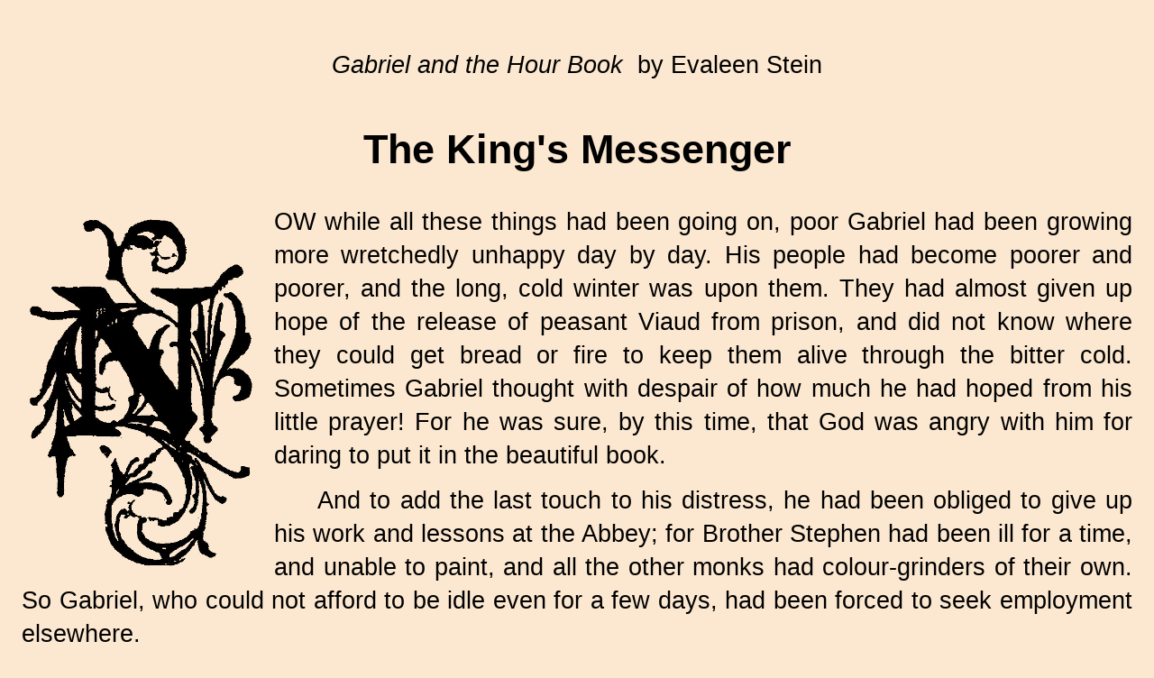

--- FILE ---
content_type: text/html
request_url: http://www.gatewaytotheclassics.com/offerings/displayitem.php?item=books/stein/hour/messenger
body_size: 15907
content:
	            <HTML>
<HEAD>
<TITLE>Gateway to the Classics: Display Item</TITLE>
<LINK TYPE="text/css" REL="STYLESHEET" HREF="http://www.gatewaytotheclassics.com/css/normal16.css">
<STYLE TYPE="text/css">
img { display: block}
img.spine {display: inline}
BODY {font-family: Tahoma, Arial, serif;
      font-size:  20pt; 
       color:  000000;
       line-height: 1.4; 
       background-color: #FCE8D0;} 
 TD   {font-family: Tahoma, Arial, serif;
      font-size:  20pt; 
       line-height: 1.4; }
 TD.library {font-family: Tahoma, Arial, serif;
      font-size:   15pt; 
       line-height: 1.0; }
 TD.arrangement   {font-family: Tahoma, Arial, serif;
      font-size:   15pt; 
       border: 0px; 
      line-height: 1.2;
     -moz-border-radius: 20px;
     -webkit-border-radius: 20px;
     -khtml-border-radius: 20px;
     border-radius: 20px;}
TD.plan  {
      font-family: trebuchet ms, georgia, arial, sans-serif; 
      font-size: 10pt; 
       line-height: 1.4}
 TABLE.poem TD   {font-family: Tahoma, Arial, serif; 
      font-size: 16pt; 
       line-height: 1.2; }
 TABLE.dropcap TD {font-family: Tahoma, Arial, serif;
      font-size: 20pt; 
       line-height: 1.0}
 H1, H2, H3, H4, H5, H6 {font-family: Helvetica, Helvetica, sans-serif;}
 H1 {font-size: 1.7em}
H3.arrangement {font-size: 1.0em; font-weight: normal; color: #3474A0; margin-right: 0in; margin-left: 0in }
H3.library {font-size: 8pt; 
            font-weight: normal; color: #3474A0; margin-right: 0in; margin-left: 0in }
P.list {font-size: 1.0em;
	 padding: 0;
   margin-top:    0em;
   margin-right:  0em;
   margin-bottom: .35em;
   margin-left:   3em;
   text-align:    left;
   text-indent:   -1.5em}
div.lhhead    {
              margin-top:    6px;
              margin-right:  6px;
              margin-bottom: 6px;
              margin-left:   6px;
              font-size:     14pt;
              font-weight:   500;
              font-family:   helvetica, sans-serif;
              color:         #FFFFFF
              } 
div.lhlink  {
               margin-top:    4px;
               margin-right:  5px;
               margin-bottom: 0px;
               margin-left:   15px;
               font-size:     12pt;
               font-weight:   400;
               font-family:   helvetica, sans-serif;
               color:         #
              }
</STYLE>
</HEAD>
<BODY TOPMARGIN="0" LEFTMARGIN="0" RIGHTMARGIN="0"
        MARGINWIDTH="0" MARGINHEIGHT="0" TEXT="#000000">
 <BR>
<TABLE WIDTH="100%" cellpadding="0" cellspacing="0" border="0" >
 <TR>
    <TD>
    <IMG src="spacer.gif" VSPACE=8>
    <CENTER>
    <SPAN STYLE="font-size: 20pt; 
                  font-weight: medium;
                  color: #000000;
                                    ">
  <I> Gabriel and the Hour Book</I>&nbsp; by Evaleen Stein
   </SPAN>
    </CENTER>
    <IMG src="spacer.gif" VSPACE=6>
      </TD>
 </TR>
 </TABLE>
 <H1 ALIGN=CENTER>The King's Messenger</H1>
<P CLASS=NOINDENT>
</P>
<p class="noindent">
<span class="dropimg drop2">
<img src="../bronze/books/stein/hour/stein_hour_N.gif" alt="dropcap image" />
</span>
OW while all these things had been going on, poor Gabriel
had been growing more wretchedly unhappy day by day.
His people had become poorer and poorer, and the long,
cold winter was upon them. They had almost given up
hope of the release of peasant Viaud from prison, and
did not know where they could get bread or fire to keep
them alive through the bitter cold.
Sometimes Gabriel thought with despair of how much he
had hoped from his little prayer! For he was sure, by
this time, that God was angry with him for daring to
put it in the beautiful book.
</P>
<P>
And to add the last touch to his distress, he had been
obliged to give up his work and lessons at the Abbey;
for Brother Stephen had been ill for a time, and unable
to paint, and all the other monks had colour-grinders
of their own. So Gabriel, who could not afford to be
idle even for a few days, had been forced to seek
employment elsewhere.
</P>
<P>
The only work he could find was with a leather dresser
in the village of St. Martin's, and though it was very
hard and 
distasteful to him, he felt that he must keep at it, as he
could thus earn a few pennies more each day than he
could as colour-grinder at the Abbey. And yet, with all
his hard toil, the little sum he brought home at night
was far from enough to keep them all from want, to say
nothing of paying the tax which still hung over them;
and so every day they became more hopeless and
discouraged.
</P>
<P>
Indeed, in those times, when a peasant family fell
under the displeasure of their noble lord, it was a
bitter misfortune, for there were few places to which
they might turn for help.
</P>
<P>
And it seemed to Gabriel especially hard to bear all
their troubles
in the gracious Christmas season; for it was now past
the middle of December. Always before they had had
enough for their happy little Christmas feast, and some
to spare. They had always had their sheaf of wheat put
by for the birds; and for two seasons past Gabriel's
father had let him climb up the tall ladder and fasten
the holiday sheaf, bound with its garland of greens, to
the roof of the little peaked and gabled dovecote that
stood on top of a carved pole in the centre of the
farmyard. For every Norman peasant always wishes the
birds, too, to be happy at the joyous Christmas-tide.
</P>
<P>
And always, every Christmas eve, when Gabriel and his
little
brothers and sister had gone to bed, they had set their
wooden shoes in a row on the hearthstone; and then in
the morning when they wakened up, they always found
that the blessed Christ-child had been there in the
night, and filled all the little shoes with red apples
and nuts.
</P>
<P>
But this Christmas-time everything was so sad and
changed, they were sure even the Christ-child would
forget them. And, day by day, the little supply of
coarse meal for their black bread grew smaller and
smaller, and the snow became deeper, and the wintry
winds blew more cold and cruelly.
</P>
<P>
Meantime, King Louis's messenger was travelling as fast
as
he could, and three days before Christmas he arrived at
St. Martin's Abbey. The Abbot was greatly surprised to
see him, and still more so when he asked if he might
speak privately with Brother Stephen. This the Abbot
granted, though he was very anxious to know the
messenger's errand; for he could think of no reason for
it, unless there had been something wrong with King
Louis's book. So he was quite uneasy as he saw the
messenger enter Brother Stephen's cell and close the
door.
</P>
<P>
Brother Stephen, too, was at first much surprised when
his visitor told him he had come from King Louis to
inquire about a peasant boy by the name of Gabriel
Viaud; though in a moment
it flashed through his mind that Gabriel's prayer had
found its way to the palace, and that the answer was
coming.
</P>
<P>
He said nothing of this, however, but when the
messenger asked if he had such a boy for
colour-grinder, he eagerly answered:
</P>
<P>
"Yes, and there lives no manlier and sweeter-spirited
lad in all France!"
</P>
<P>
"Is it true," continued the messenger, "that Count
Pierre de Bouchage hath imprisoned his father for
failure to pay a tax, and that the family are now in
sore distress?"
</P>
<P>
"Yes, that also is true," replied the monk very sadly.
And then he said beseechingly: "But surely
King Louis will help them? Surely our gracious
sovereign will not allow such injustice and cruelty?"
</P>
<P>
Here the messenger answered: 
</P>
<P>
"Nay, our sovereign is
indeed a generous monarch! Else had he not been so
touched by the little prayer which the peasant lad
placed in the book thou madest for the Lady Anne.
Though I dare say thou knewest naught of it" (here
Brother Stephen smiled gently, but said nothing), "yet
so the lad did. And 'twas because of that scrap of
parchment falling under the eyes of King Louis, that I
have journeyed all the way from Paris. And," he added,
as he remembered the heavy snow through which he had
ridden, "it
takes a stout heart and a stouter horse to brave thy
Norman roads in December!"
</P>
<P>
Then he asked Brother Stephen a great many more
questions, and inquired what road to take in order to
find Count Pierre's castle, and also the Viaud cottage.
And then when he had satisfied himself about all these
matters, he went back to the great hall of the Abbey,
where the Abbot was slowly pacing the floor, telling
his beads as he walked.
</P>
<P>
The Abbot, though very curious as to the reason of the
messenger's visit, asked him no questions other than if
the book for Lady Anne had been entirely satisfactory;
and he felt relieved when the messenger assured him
that so far as he knew both the king and Lady Anne had
been greatly delighted with it. Then, after talking a
little while about Brother Stephen's artistic work, the
messenger briefly explained to the Abbot his errand,
and told him that King Louis had ordered him to make
his inquiries about Gabriel as quietly as possible.
</P>
<P>
As he heard, the Abbot raised his eyebrows and looked
somewhat disapproving, when he realized that the
peasant lad who had dared to put his page into the
beautiful book was the same little colour-grinder who
had had the boldness to speak to him, one day in the
garden, and ask him to take off Brother Stephen's
chain. However, whatever he
may have thought, he kept it to himself; he treated the
messenger with much courtesy, and, on bidding him good
night, invited him to stay as a guest of the Abbey so
long as he chose.
</P>
<P>
The next morning the messenger rode to the Viaud farm,
and, though he did not go into the cottage, he looked
it over carefully and the land about it; and then he
took the highway that led to the castle of Count
Pierre de Bouchage.
</P>
<P>
When he reached the castle, he asked to see Count Pierre, 
and so was taken into the great hall, where the
count received him in a very haughty manner. He became
somewhat more polite, however, when he learned that
King
Louis had sent the messenger to him; though he looked
decidedly blank when the latter presented to him a
letter written on parchment and fastened with a wax
seal stamped with the king's emblem, which was the
print of a little porcupine with the quills on his back
standing up straight, and a crown on top of them.
</P>
<P>
On seeing this letter, Count Pierre looked blank
because the truth was, that, like many other noble
lords at that time, he could read only with great
difficulty. But then the messenger rather expected
this, and so he asked permission to read the parchment
to him, and Count Pierre frowningly assented.
</P>
<P>
Indeed, though the messenger pretended not to notice
his angry looks, he frowned blacker and blacker as the
reading went on. For King Louis requested in the letter
that Count Pierre at once release from prison in his
castle one Jacques Viaud, peasant on his estate. And the
King further said that he himself wished to buy the
Viaud cottage and farm, together with a good-sized
piece of ground that adjoined it (the messenger, in
looking it over that morning, had selected a piece of
land which was much better soil than the most of the
Viaud farm), and he stated that for this purpose he had
sent by his messenger a certain sum in gold pieces.
</P>
<P>
The king mentioned also that
he would like to have the flock of sheep, with the
addition of fifty more than had been taken from them,
restored to the Viaud family. And, finally, he said
that he desired Count Pierre to do these things in
honour of his king's approaching marriage with the Lady
Anne. For when kings and queens marry, it is generally
customary for them, and for many of the loyal noblemen
who are their subjects, to bestow gifts and benefits
upon the poor people, so that every one may be as happy
as possible on the royal wedding-day.
</P>
<P>
Now Count Pierre really did not care a fig to do honour
to King Louis's marriage, and he was very angry to be
asked to
release a peasant whom he had imprisoned, and to
restore flocks which he had seized; and especially was
he furious at the request to buy the land, for he did
not wish to sell it, and so to lose control over the
peasant-folk who lived there.
</P>
<P>
But, nevertheless, in spite of his wrath, the count
knew well enough that he had no real right to do as he
had done, and that King Louis knew it also; and that
therefore the very best thing he could do was to obey
the king's wishes at once.
</P>
<P>
King Louis had made his letter a polite request rather
than a command, because some of his unruly subjects,
like Count Pierre, were proud and difficult to 
manage, and he wished to settle matters pleasantly and
peaceably, if possible. And so, in asking him to honour
the royal wedding, he gave the count an excuse to yield
to the king's wishes, without hurting his pride so much
as if he were obliged to obey a command.
</P>
<P>
Count Pierre began to see this, too; and, moreover, he
knew that, notwithstanding the politeness of his
letter, the king had plenty of soldiers, and that he
would not hesitate to send them to the Castle de
Bouchage, if necessary, to bring its lord to terms. And
he very wisely reflected that to fight King Louis would
be a much more dangerous and expensive undertaking than
the private war with
the Baron of Evreux, which he already had on his hands.
</P>
<P>
Before yielding to the requests in the letter, however,
Count Pierre wished to satisfy himself that the
messenger had correctly read it to him. And so,
haughtily demanding it for a few minutes, he hurried
out of the hall, and sent a page scampering off to
bring him a troubadour; for one or more of these
wandering singers were always to be found in every
nobleman's castle, and the count knew that most of them
could read.
</P>
<P>
When in a few minutes the page came back, followed,
close at his heels, by a man in motley dress, with a
viol hung over his shoulders, Count Pierre, without
waiting to greet the latter, thrust the parchment into
his hands with a gruff command:
</P>
<P>
"There, fellow! read this letter for me instantly! and
if thou makest a single mistake, I will have thee
strangled with the strings of thine own viol, and
tumbled off the highest turret of this castle before
set of sun!"
</P>
<P>
At this fierce threat, the troubadour began at once to
read, taking care to make no mistakes. Count Pierre
listened attentively to every word, and when the
troubadour came to the end, having read it exactly as
the messenger had done, the count angrily snatched it
from his hands, and, swallowing his rage as best he
could, went slowly back to the castle hall.
</P>
<P>
Then after a few moments' silence, he very ungraciously
and ill-naturedly gave orders that peasant Viaud be
released from prison, and the sheep sent back. He made
a very wry face over the fifty extra ones, and did not
look at all anxious to celebrate King Louis's
approaching wedding.
</P>
<P>
And then he took the gold pieces which the messenger
offered him, and reluctantly scrawled his name (it was
all he could write, and that very badly) to a piece of
parchment which the messenger had ready, and which,
when Count Pierre had signed it, proved that he had
sold to King Louis the land and cottage, and
no longer held control over peasant Viaud or any of his
family.
</P>
<P>
When this was done, the messenger, bidding the nobleman
a courteous farewell, left the latter still very angry
and scowling, and, above all, lost in amazement that
King Louis should take all this trouble on account of a
poor, unknown peasant, who had lived all his life on a
tiny farm in Normandy! And as no one ever explained
things to him, Count Pierre never did know how it had
all come about, and that, however much against his
will, he was doing his part toward helping answer
Gabriel's little prayer.
</P>
<BR>
</BODY>
</HTML>


--- FILE ---
content_type: text/css
request_url: http://www.gatewaytotheclassics.com/css/normal16.css
body_size: 25264
content:

BODY {font-size:16pt;
      font-family: Arial, serif;
      }

TABLE.POEM {margin-top:    2em;
            margin-right:  0em;
            margin-bottom: 2em;
            margin-left:   0;
            }
         
TABLE.LETTER {margin-top:  0em;
            margin-right:  2em;
            margin-bottom: 0em;
            margin-left:   2em;
            }

table.center {text-align: center;	text-indent: 0;}
	         
table.paradigm {margin-left: auto !important; 
              margin-right: auto !important;
              margin-top: .50em !important;
              margin-bottom: .50em !important;
              padding-top: 0em !important;
              padding-bottom: 0em !important;
              padding-right: 0em !important;
              padding-left: 0em !important;
              page-break-inside: avoid !important;}

th.paradigm {text-align: left !important;
	           vertical-align: top !important;
	           text-indent: 0em !important;
	           font-style: italic !important;
	           font-weight: 600 !important;
             padding-top: 0em !important;
             padding-bottom: .5em !important;
             padding-right: 1em !important;
             padding-left: 1em !important;
         	   -webkit-hyphens: none !important; 
	           }
	           
td.paradigm {text-align: left !important;
	           vertical-align: top !important;
	           text-indent: 0em !important;
             padding-left: 2em !important;
             padding-bottom: .2em !important;
    	       -webkit-hyphens: none !important; 
	           }
	           
td.bolditalics {text-align: left !important;
	           vertical-align: top !important;
	           text-indent: 0em !important;
             padding-left: 2em !important;
             padding-bottom: .8em !important;
	           font-style: italic !important;
	           font-weight: 600 !important;
    	      -webkit-hyphens: none !important; 
	           }



H1 {margin-right:  .35in;
    margin-left:   .35in}

H2 {margin-right:  .35in;
    margin-left:   .35in}
  
H3 {margin-right:  .35in;
    margin-left:   .35in}

H4 {margin-right:  .35in;
    margin-left:   .35in}

H5 {margin-right:  .35in;
    margin-left:   .35in}

div.center {text-align: center;	text-indent: 0;}

div.stanza {page-break-inside: avoid !important;
	          margin-bottom: .75em !important; }
	          
div.stanzabr {page-break-inside: avoid !important;
	          margin-bottom: 1.20em !important; }
	          
div.stanzalast {page-break-inside: avoid !important;
	              margin-bottom: .30em !important; }

div.stanzanobr {page-break-inside: avoid !important;
	              margin-bottom: 0em !important; }

span.dropcap {font-size: 5em !important;
	            float: left !important;
	            line-height: 1em !important;
	            margin-right: 0.1em !important;
	            margin-bottom: 0em !important;
	            margin-top: -.1em !important;
	            }    
	
span.dropimg {float: left !important;
	            margin-right: 0.5em !important;
	            margin-top: 0.2em !important;
	            }    

span.dropimg img {width: 100%}

span.drop1 {width: 6em;
	          max-width: 15%}
	          
span.drop2  {width: 10em;
	          max-width: 23%}	

span.drop3  {width: 14em;
	          max-width: 31%}	
	                    
span.drop4  {width: 18em;
	          max-width: 39%}	

span.drop5  {width: 22em;
	          max-width: 47%}	


.center {text-align: center;	text-indent: 0;}
.noindent {	text-indent: 0;}
.right {text-align: right;}
.left {text-align: left; }
.small {font-size: 85%}

.nobr {white-space: nowrap; }

.rwrap {text-align:right}
.wrap {text-align:center}
.center85 {text-align: justify; 
	         width: 85%; 
	         text-indent: 0;
	         display:inline-block }
.center80 {text-align: justify; 
	         width: 80%; 
	         text-indent: 0;
	         display:inline-block }
.center75 {text-align: justify; 
	         width: 75%; 
	         text-indent: 0;
	         display:inline-block }
.rcenter85 {text-align: right !important; 
	         margin-right: 0% !important;
	         width: 85%; 
	         text-indent: 0;
	         display:inline-block }
.rcenter80 {text-align: right !important; 
	         margin-right: 0% !important;
	         width: 80%; 
	         text-indent: 0;
	         display:inline-block }
.rcenter75 {text-align: right !important; 
	         margin-right: 0% !important;
	         width: 75%; 
	         text-indent: 0;
	         display:inline-block }
.poet {text-align: right !important; 
	         margin-top: .50em !important;
	         margin-right: 0% !important;
	         width: 75%; 
	         text-indent: 0;
	         display:inline-block }

p {margin-top:    .50em;
   margin-right:  .25in;
   margin-bottom: 0in;
   margin-left:   .25in;
   text-align:    justify;
   text-indent:  .5in}


p.noindent   {margin-top:    0in;
        margin-right:  .25in;
        margin-bottom: 0in;
        margin-left:   .25in;
        text-indent:   0in}

p.noindentsp   {margin-top:    .50em;
        margin-right:  .25in;
        margin-bottom: 0in;
        margin-left:   .25in;
        text-align:    justify;
        text-indent:   0in}

p.caption   {margin-top:    .9em !important;
        margin-right:  0% !important;
        margin-bottom: 0em !important;
        margin-left:   0% !important;
        text-indent:   0em !important;
        text-align:    center !important;
	      font-weight: 500 !important;
	      -webkit-hyphens: none !important; 
        font-size: 90% !important;}

p.captionjustify   {margin-top: .5em !important;
        margin-right:  10% !important;
        margin-bottom: .5em !important;
        margin-left:   10% !important;
        text-indent:   0em !important;
        text-align:    justify !important;
	      font-style: italic !important;
	      font-weight: 500 !important;
	      -webkit-hyphens: none !important; 
        font-size: 90% !important;
        }

p.captionleft   {margin-top: 0em !important;
        margin-right:  10% !important;
        margin-bottom: .5em !important;
        margin-left:   10% !important;
        text-indent:   0em !important;
        text-align:    left !important;
	      font-style: italic !important;
	      font-weight: 500 !important;
	      -webkit-hyphens: none !important; 
        font-size: 90% !important;
        }

p.spacedsmall   {margin-top:   .25em;
        margin-right:  5em;
        margin-bottom: .75em;
        margin-left:   5em;
        text-indent:   0em;
        font-size: 85%}

p.small   {margin-top:    0in;
        margin-right:  .25in;
        margin-bottom: 0in;
        margin-left:   .25in;
        text-indent:   0in;
        font-size: 85%}
        
li.small   {font-size: 85%}

p.smallhi   {margin-top:    0in;
        margin-right:  .25in;
        margin-bottom: 0in;
        margin-left:   .25in;
        text-indent:   -2em;
        font-size: 85%}

p.hi   {margin-top:    .50em;
        margin-right:  .25in;
        margin-bottom: 0in;
        margin-left:   2.25in;
        text-indent:   -1in;
        font-size: 100%}
        
p.l1hi   {margin-top:    .50em;
        margin-right:  .25in;
        margin-bottom: 0in;
        margin-left:   2.25in;
        text-indent:   -2in;
        font-size: 100%}
        
p.attribution {margin-top:    .25em;
        margin-right:  .25in;
        margin-bottom: 0in;
        margin-left:   .25in;
        text-align:    right;
        text-indent:   0em}

p.list {font-size: 1.0em;
 	      padding: 0;
        margin-top:    0em;
        margin-right:  0em;
        margin-bottom: .25em;
        margin-left:   2em;
        text-align:    left;
        text-indent:   -1.6em}

p.right {margin-top:    0in;
        margin-right:  .25in;
        margin-bottom: 0in;
        margin-left:   .25in;
        text-align:    right;
        text-indent:   0em}

p.lcenter {margin-top:    0em;
        margin-right:  0em;
        margin-bottom: 0em;
        margin-left:   0em;
        text-align:    center;
        text-indent:   0em}

p.l0   {margin-top:    0em;
        margin-right:  0em;
        margin-bottom: 0em;
        margin-left:   3.8em;
        text-align:    left;
        text-indent:   -3em}

p.l0dq {margin-top:    0em;
        margin-right:  0em;
        margin-bottom: 0em;
        margin-left:   3.8em;
        text-align:    left;
        text-indent:   -3.4em}

p.l0dqsq {margin-top:    0em;
        margin-right:  0em;
        margin-bottom: 0em;
        margin-left:   3.8em;
        text-align:    left;
        text-indent:   -3.7em}

p.l0sq {margin-top:    0em;
        margin-right:  0em;
        margin-bottom: 0em;
        margin-left:   3.8em;
        text-align:    left;
        text-indent:   -3.2em}

p.l1   {margin-top:    0em;
        margin-right:  0em;
        margin-bottom: 0em;
        margin-left:   4.8em;
        text-align:    left;
        text-indent:   -3em}

p.l1dq {margin-top:    0em;
        margin-right:  0em;
        margin-bottom: 0em;
        margin-left:   4.8em;
        text-align:    left;
        text-indent:   -3.4em}

p.l1sq {margin-top:    0em;
        margin-right:  0em;
        margin-bottom: 0em;
        margin-left:   4.8em;
        text-align:    left;
        text-indent:   -3.2em}

p.l1dqsq {margin-top:    0em;
        margin-right:  0em;
        margin-bottom: 0em;
        margin-left:   4.8em;
        text-align:    left;
        text-indent:   -3.7em}

p.l2   {margin-top:    0em;
        margin-right:  0em;
        margin-bottom: 0em;
        margin-left:   5.8em;
        text-align:    left;
        text-indent:   -3em}

p.l2dq {margin-top:    0em;
        margin-right:  0em;
        margin-bottom: 0em;
        margin-left:   5.8em;
        text-align:    left;
        text-indent:   -3.4em}

p.l2dqsq {margin-top:    0em;
        margin-right:  0em;
        margin-bottom: 0em;
        margin-left:   5.8em;
        text-align:    left;
        text-indent:   -3.7em}

p.l2sq {margin-top:    0em;
        margin-right:  0em;
        margin-bottom: 0em;
        margin-left:   5.8em;
        text-align:    left;
        text-indent:   -3.2em}

p.l3   {margin-top:    0em;
        margin-right:  0em;
        margin-bottom: 0em;
        margin-left:   6.8em;
        text-align:    left;
        text-indent:   -3em}

p.l3dq {margin-top:    0em;
        margin-right:  0em;
        margin-bottom: 0em;
        margin-left:   6.8em;
        text-align:    left;
        text-indent:   -3.4em}

p.l3sq {margin-top:    0em;
        margin-right:  0em;
        margin-bottom: 0em;
        margin-left:   6.8em;
        text-align:    left;
        text-indent:   -3.2em}

p.l3dqsq {margin-top:    0em;
        margin-right:  0em;
        margin-bottom: 0em;
        margin-left:   6.8em;
        text-align:    left;
        text-indent:   -3.7em}


p.l35   {margin-top:    0em;
        margin-right:  0em;
        margin-bottom: 0em;
        margin-left:   7.3em;
        text-align:    left;
        text-indent:   -3em}


p.l4   {margin-top:    0em;
        margin-right:  0em;
        margin-bottom: 0em;
        margin-left:   7.8em;
        text-align:    left;
        text-indent:   -3em}

p.l4dq {margin-top:    0em;
        margin-right:  0em;
        margin-bottom: 0em;
        margin-left:   7.8em;
        text-align:    left;
        text-indent:   -3.4em}

p.l4dqsq {margin-top:    0em;
        margin-right:  0em;
        margin-bottom: 0em;
        margin-left:   7.8em;
        text-align:    left;
        text-indent:   -3.7em}

p.l4sq {margin-top:    0em;
        margin-right:  0em;
        margin-bottom: 0em;
        margin-left:   7.8em;
        text-align:    left;
        text-indent:   -3.2em}



p.l5   {margin-top:    0em;
        margin-right:  0em;
        margin-bottom: 0em;
        margin-left:   8.8em;
        text-align:    left;
        text-indent:   -3em}

p.l5dq {margin-top:    0em;
        margin-right:  0em;
        margin-bottom: 0em;
        margin-left:   8.8em;
        text-align:    left;
        text-indent:   -3.4em}

p.l5sq {margin-top:    0em;
        margin-right:  0em;
        margin-bottom: 0em;
        margin-left:   8.8em;
        text-align:    left;
        text-indent:   -3.2em}

p.l5dqsq {margin-top:    0em;
        margin-right:  0em;
        margin-bottom: 0em;
        margin-left:   8.8em;
        text-align:    left;
        text-indent:   -3.7em}

p.l6   {margin-top:    0em;
        margin-right:  0em;
        margin-bottom: 0em;
        margin-left:   9.8em;
        text-align:    left;
        text-indent:   -3em}

p.l6dq {margin-top:    0em;
        margin-right:  0em;
        margin-bottom: 0em;
        margin-left:   9.8em;
        text-align:    left;
        text-indent:   -3.4em}

p.l6sq {margin-top:    0em;
        margin-right:  0em;
        margin-bottom: 0em;
        margin-left:   9.8em;
        text-align:    left;
        text-indent:   -3.2em}

p.l6dqsq {margin-top:    0em;
        margin-right:  0em;
        margin-bottom: 0em;
        margin-left:   9.8em;
        text-align:    left;
        text-indent:   -3.7em}

p.l7   {margin-top:    0em;
        margin-right:  0em;
        margin-bottom: 0em;
        margin-left:   10.8em;
        text-align:    left;
        text-indent:   -3em}

p.l7dq {margin-top:    0em;
        margin-right:  0em;
        margin-bottom: 0em;
        margin-left:   10.8em;
        text-align:    left;
        text-indent:   -3.4em}

p.l72q {margin-top:    0em;
        margin-right:  0em;
        margin-bottom: 0em;
        margin-left:   10.8em;
        text-align:    left;
        text-indent:   -3.2em}

p.l7dqsq {margin-top:    0em;
        margin-right:  0em;
        margin-bottom: 0em;
        margin-left:   10.8em;
        text-align:    left;
        text-indent:   -3.7em}

p.l8   {margin-top:    0em;
        margin-right:  0em;
        margin-bottom: 0em;
        margin-left:   11.8em;
        text-align:    left;
        text-indent:   -3em}

p.l8dq {margin-top:    0em;
        margin-right:  0em;
        margin-bottom: 0em;
        margin-left:   11.8em;
        text-align:    left;
        text-indent:   -3.4em}

p.l8sq {margin-top:    0em;
        margin-right:  0em;
        margin-bottom: 0em;
        margin-left:   11.8em;
        text-align:    left;
        text-indent:   -3.2em}
        
p.l8dqsq {margin-top:    0em;
        margin-right:  0em;
        margin-bottom: 0em;
        margin-left:   11.8em;
        text-align:    left;
        text-indent:   -3.7em}

p.l9   {margin-top:    0em;
        margin-right:  0em;
        margin-bottom: 0em;
        margin-left:   12.8em;
        text-align:    left;
        text-indent:   -3em}

p.l9dq {margin-top:    0em;
        margin-right:  0em;
        margin-bottom: 0em;
        margin-left:   12.8em;
        text-align:    left;
        text-indent:   -3.4em}

p.l9sq {margin-top:    0em;
        margin-right:  0em;
        margin-bottom: 0em;
        margin-left:   12.8em;
        text-align:    left;
        text-indent:   -3.2em}

p.l9dqsq {margin-top:    0em;
        margin-right:  0em;
        margin-bottom: 0em;
        margin-left:   12.8em;
        text-align:    left;
        text-indent:   -3.7em}


p.l10   {margin-top:    0em;
        margin-right:  0em;
        margin-bottom: 0em;
        margin-left:   13.8em;
        text-align:    left;
        text-indent:   -3em}

p.l10dq   {margin-top:    0em;
        margin-right:  0em;
        margin-bottom: 0em;
        margin-left:   13.8em;
        text-align:    left;
        text-indent:   -3.4em}
        
p.l10sq   {margin-top:    0em;
        margin-right:  0em;
        margin-bottom: 0em;
        margin-left:   13.8em;
        text-align:    left;
        text-indent:   -3.2em}
        
p.l10dqsq   {margin-top:    0em;
        margin-right:  0em;
        margin-bottom: 0em;
        margin-left:   13.8em;
        text-align:    left;
        text-indent:   -3.7em}

p.l11   {margin-top:    0em;
        margin-right:  0em;
        margin-bottom: 0em;
        margin-left:   14.8em;
        text-align:    left;
        text-indent:   -3em}

p.l11dq   {margin-top:    0em;
        margin-right:  0em;
        margin-bottom: 0em;
        margin-left:   14.8em;
        text-align:    left;
        text-indent:   -3.4em}
        
p.l11sq   {margin-top:    0em;
        margin-right:  0em;
        margin-bottom: 0em;
        margin-left:   14.8em;
        text-align:    left;
        text-indent:   -3.2em}
        
p.l11dqsq   {margin-top:    0em;
        margin-right:  0em;
        margin-bottom: 0em;
        margin-left:   14.8em;
        text-align:    left;
        text-indent:   -3.7em}
        
p.l12   {margin-top:    0em;
        margin-right:  0em;
        margin-bottom: 0em;
        margin-left:   15.8em;
        text-align:    left;
        text-indent:   -3em}

p.l12dq   {margin-top:    0em;
        margin-right:  0em;
        margin-bottom: 0em;
        margin-left:   15.8em;
        text-align:    left;
        text-indent:   -3.4em}
        
p.l12sq   {margin-top:    0em;
        margin-right:  0em;
        margin-bottom: 0em;
        margin-left:   15.8em;
        text-align:    left;
        text-indent:   -3.2em}
        
p.l12dqsq   {margin-top:    0em;
        margin-right:  0em;
        margin-bottom: 0em;
        margin-left:   15.8em;
        text-align:    left;
        text-indent:   -3.7em}

p.l13   {margin-top:    0em;
        margin-right:  0em;
        margin-bottom: 0em;
        margin-left:   16.8em;
        text-align:    left;
        text-indent:   -3em}

p.l13dq   {margin-top:    0em;
        margin-right:  0em;
        margin-bottom: 0em;
        margin-left:   16.8em;
        text-align:    left;
        text-indent:   -3.4em}

p.l13sq   {margin-top:    0em;
        margin-right:  0em;
        margin-bottom: 0em;
        margin-left:   16.8em;
        text-align:    left;
        text-indent:   -3.2em}

p.l13dqsq   {margin-top:    0em;
        margin-right:  0em;
        margin-bottom: 0em;
        margin-left:   16.8em;
        text-align:    left;
        text-indent:   -3.7em}

p.l14   {margin-top:    0em;
        margin-right:  0em;
        margin-bottom: 0em;
        margin-left:   17.8em;
        text-align:    left;
        text-indent:   -3em}

p.l14dq   {margin-top:    0em;
        margin-right:  0em;
        margin-bottom: 0em;
        margin-left:   17.8em;
        text-align:    left;
        text-indent:   -3.4em}

p.l14sq   {margin-top:    0em;
        margin-right:  0em;
        margin-bottom: 0em;
        margin-left:   17.8em;
        text-align:    left;
        text-indent:   -3.2em}

p.l14dqsq   {margin-top:    0em;
        margin-right:  0em;
        margin-bottom: 0em;
        margin-left:   17.8em;
        text-align:    left;
        text-indent:   -3.7em}

p.l15   {margin-top:    0em;
        margin-right:  0em;
        margin-bottom: 0em;
        margin-left:   18.8em;
        text-align:    left;
        text-indent:   -3em}

p.l15dq   {margin-top:    0em;
        margin-right:  0em;
        margin-bottom: 0em;
        margin-left:   18.8em;
        text-align:    left;
        text-indent:   -3.4em}

p.l15sq   {margin-top:    0em;
        margin-right:  0em;
        margin-bottom: 0em;
        margin-left:   18.8em;
        text-align:    left;
        text-indent:   -3.2em}

p.l15dqsq   {margin-top:    0em;
        margin-right:  0em;
        margin-bottom: 0em;
        margin-left:   18.8em;
        text-align:    left;
        text-indent:   -3.7em}

P.V0   {margin-top:    0in;
        margin-right:  .25in;
        margin-bottom: 0in;
        margin-left:   .50in;
        text-indent:   0in}

P.V0SQ {margin-top:    0in;
        margin-right:  .25in;
        margin-bottom: 0in;
        margin-left:   .50in;
        text-indent:   -.04in}

P.V0DQ {margin-top:    0in;
        margin-right:  .25in;
        margin-bottom: 0in;
        margin-left:   .50in;
        text-indent:   -.08in}

P.V1   {margin-top:    0in;
        margin-right:  .25in;
        margin-bottom: 0in;
        margin-left:   .75in;
        text-indent:   0in}

P.V1SQ {margin-top:    0in;
        margin-right:  .25in;
        margin-bottom: 0in;
        margin-left:   .75in;
        text-indent:   -.04in}

P.V1DQ {margin-top:    0in;
        margin-right:  .25in;
        margin-bottom: 0in;
        margin-left:   .75in;
        text-indent:   -.08in}

P.V2   {margin-top:    0in;
        margin-right:  .25in;
        margin-bottom: 0in;
        margin-left:   1.00in;
        text-indent:   0in}

P.V2SQ {margin-top:    0in;
        margin-right:  .25in;
        margin-bottom: 0in;
        margin-left:   1.00in;
        text-indent:   -.04in}

P.V2DQ {margin-top:    0in;
        margin-right:  .25in;
        margin-bottom: 0in;
        margin-left:   1.00in;
        text-indent:   -.08in}

P.V3   {margin-top:    0in;
        margin-right:  .25in;
        margin-bottom: 0in;
        margin-left:   1.25in;
        text-indent:   0in}

P.V3SQ {margin-top:    0in;
        margin-right:  .25in;
        margin-bottom: 0in;
        margin-left:   1.25in;
        text-indent:   -.04in}

P.V3DQ {margin-top:    0in;
        margin-right:  .25in;
        margin-bottom: 0in;
        margin-left:   1.25in;
        text-indent:   -.08in}

P.V4   {margin-top:    0in;
        margin-right:  .25in;
        margin-bottom: 0in;
        margin-left:   1.50in;
        text-indent:   0in}

P.V4SQ {margin-top:    0in;
        margin-right:  .25in;
        margin-bottom: 0in;
        margin-left:   1.50in;
        text-indent:   -.04in}

P.V4DQ {margin-top:    0in;
        margin-right:  .25in;
        margin-bottom: 0in;
        margin-left:   1.50in;
        text-indent:   -.08in}

P.V5   {margin-top:    0in;
        margin-right:  .25in;
        margin-bottom: 0in;
        margin-left:   1.75in;
        text-indent:   0in}

P.V5SQ {margin-top:    0in;
        margin-right:  .25in;
        margin-bottom: 0in;
        margin-left:   1.75in;
        text-indent:   -.04in}

P.V5DQ {margin-top:    0in;
        margin-right:  .25in;
        margin-bottom: 0in;
        margin-left:   1.75in;
        text-indent:   -.08in}

P.V6   {margin-top:    0in;
        margin-right:  .25in;
        margin-bottom: 0in;
        margin-left:   2.00in;
        text-indent:   0in}

P.V6SQ {margin-top:    0in;
        margin-right:  .25in;
        margin-bottom: 0in;
        margin-left:   2.00in;
        text-indent:   -.04in}

P.V6DQ {margin-top:    0in;
        margin-right:  .25in;
        margin-bottom: 0in;
        margin-left:   2.00in;
        text-indent:   -.08in}

P.V7   {margin-top:    0in;
        margin-right:  .25in;
        margin-bottom: 0in;
        margin-left:   2.25in;
        text-indent:   0in}

P.V7SQ {margin-top:    0in;
        margin-right:  .25in;
        margin-bottom: 0in;
        margin-left:   2.25in;
        text-indent:   -.04in}

P.V7DQ {margin-top:    0in;
        margin-right:  .25in;
        margin-bottom: 0in;
        margin-left:   2.25in;
        text-indent:   -.08in}

P.V8   {margin-top:    0in;
        margin-right:  .25in;
        margin-bottom: 0in;
        margin-left:   2.50in;
        text-indent:   0in}

P.V9   {margin-top:    0in;
        margin-right:  .25in;
        margin-bottom: 0in;
        margin-left:   2.75in;
        text-indent:   0in}

P.VA   {margin-top:    0in;
        margin-right:  .25in;
        margin-bottom: 0in;
        margin-left:   3.00in;
        text-indent:   0in}

P.VB   {margin-top:    0in;
        margin-right:  .25in;
        margin-bottom: 0in;
        margin-left:   3.25in;
        text-indent:   0in}

P.VC   {margin-top:    0in;
        margin-right:  .25in;
        margin-bottom: 0in;
        margin-left:   3.50in;
        text-indent:   0in}

P.VD   {margin-top:    0in;
        margin-right:  .25in;
        margin-bottom: 0in;
        margin-left:   3.75in;
        text-indent:   0in}

P.VE   {margin-top:    0in;
        margin-right:  .25in;
        margin-bottom: 0in;
        margin-left:   4.00in;
        text-indent:   0in}

P.VF   {margin-top:    0in;
        margin-right:  .25in;
        margin-bottom: 0in;
        margin-left:   4.25in;
        text-indent:   0in}

.SMALL      {font-size: 14pt}
.LARGE      {font-size: 18pt}

.SMALLCAPS  {
             font-variant: small-caps
            }

.MAYBE   {
         display: none
         }

DIV.NOPRINT {
             display:none
             } 
            
DIV.PAGE {page-break-after: always}
DIV.SECTION {page-break-after: always}

A.white:active   {text-decoration:  none;
                  color: #FFFFFF}
A.white:link     {text-decoration:  none;
                  color: #FFFFFF}
A.white:visited  {text-decoration:  none;
                  color: #FFFFFF}

A:visited        {text-decoration: none;
                  font-weight: 500;
                  color: #999999}
A:link           {text-decoration: none;
                  font-weight:     500;
                  color: #4C7392}
A:active         {text-decoration: none;
                  font-weight: 500;
                  color: #4C7392}               

A:hover   { text-decoration: underline }





